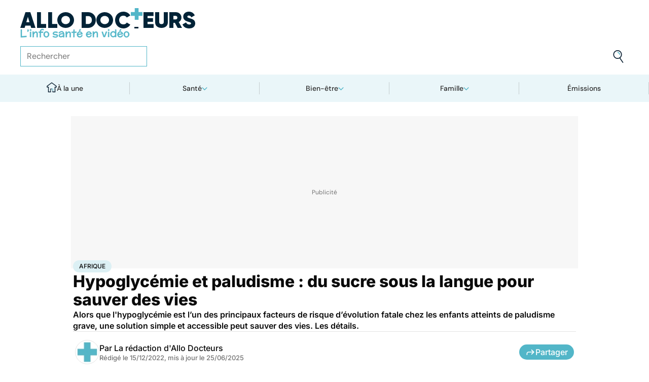

--- FILE ---
content_type: image/svg+xml
request_url: https://www.allodocteurs.fr/_app/immutable/assets/logo.DCf6LNPi.svg
body_size: 1648
content:
<svg width="346px" height="40px" viewBox="0 0 346 40" version="1.1" xmlns="http://www.w3.org/2000/svg" xmlns:xlink="http://www.w3.org/1999/xlink"><g stroke="none" stroke-width="1" fill="none" fill-rule="evenodd"><g transform="translate(-86.000000, 0.000000)" fill-rule="nonzero"><g transform="translate(86.000000, 0.000000)"><path d="M20.1626579,34.5271429 L9.8892542,34.5271429 L8.56549576,39 L0,39 L10.1903444,8 L19.80706,8 L30,39 L21.4864163,39 L20.1626579,34.5271429 Z M18.132895,27.7097479 L15.0025956,17.1723529 L11.9138259,27.7097479 L18.132895,27.7097479 Z" fill="#002337"></path><polygon fill="#002337" points="51 31.3411765 51 39 33 39 33 8 40.6725032 8 40.6725032 31.3359664"></polygon><polygon fill="#002337" points="73 31.3411765 73 39 55 39 55 8 62.665313 8 62.665313 31.3359664"></polygon><path d="M73,23.5 C73,14.75 80.3295127,8 89.5,8 C98.6704873,8 106,14.75 106,23.5 C106,32.25 98.6704873,39 89.5,39 C80.3295127,39 73,32.255 73,23.5 Z M97.9986374,23.5 C97.9986374,18.75 94.3113979,15.4275 89.5,15.4275 C84.6886021,15.4275 81.0040077,18.7425 81.0040077,23.5 C81.0040077,28.2575 84.6886021,31.575 89.5,31.575 C94.3113979,31.575 98.0012825,28.26 98.0012825,23.5 L97.9986374,23.5 Z" fill="#002337"></path><polygon fill="#002337" points="263 31.562605 263 39 243 39 243 8 262.777749 8 262.777749 15.3957143 250.956596 15.3957143 250.956596 19.6914286 261.676951 19.6914286 261.676951 26.9855462 250.956596 26.9855462 250.956596 31.5469748"></polygon><path d="M266,28.3784251 L266,8 L274.078475,8 L274.078475,27.6412408 C274.078475,29.8094298 275.206754,31.4674566 278.501327,31.4674566 C281.795901,31.4674566 282.921525,29.819633 282.921525,27.6412408 L282.921525,8 L291,8 L291,28.3784251 C291,34.880441 285.764787,39 278.501327,39 C271.237868,39 266,34.880441 266,28.3784251 Z" fill="#002337"></path><path d="M304.907795,28.9940336 L302.03496,28.9940336 L302.03496,39 L294,39 L294,8 L306.568652,8 C312.940114,8 317.877799,12.4728571 317.877799,18.7171429 C317.877799,22.5231092 315.76542,25.7507563 312.536122,27.527395 L319,38.9895798 L310.381496,38.9895798 L304.907795,28.9940336 Z M302.03496,22.262605 L306.478876,22.262605 C308.45131,22.3068908 309.842839,20.8897479 309.842839,18.8109244 C309.842839,16.7737815 308.45131,15.3123529 306.478876,15.3123529 L302.03496,15.3123529 L302.03496,22.262605 Z" fill="#002337"></path><path d="M320,32.1301966 L326.92447,28.1075572 C328.056355,30.8194489 330.003196,32.3109894 333.172473,32.3109894 C336.024822,32.3109894 336.882391,31.2714309 336.882391,30.1840155 C336.882391,28.3760877 334.802386,27.8337093 330.772877,26.7037544 C325.792585,25.2574122 321.358261,22.7156784 321.358261,16.8080084 C321.358261,10.9003384 326.200064,7 332.357516,7 C337.606797,7 341.907958,9.48590074 344.126451,14.2317112 L337.335144,18.2197873 C336.341749,15.8694811 334.711836,14.6943281 332.402791,14.6943281 C330.410674,14.6943281 329.473208,15.6434902 329.473208,16.7734451 C329.473208,18.1745891 330.605092,18.9429584 334.906253,20.2058492 C339.793331,21.6521914 345,23.4601192 345,30.1042539 C345,36.3841444 340.110259,40 332.959412,40 C326.064238,39.9920238 321.675189,36.782952 320,32.1301966 Z" fill="#002337"></path><path d="M149,23.502605 C149,32.2711765 142.410524,39 133.767768,39 L121,39 L121,8 L133.767768,8 C142.41316,8.00521008 149,14.7366387 149,23.502605 Z M141.158524,23.502605 C141.158524,18.7666387 138.069378,15.6666387 133.778311,15.6666387 L129.255295,15.6666387 L129.255295,31.3411765 L133.780947,31.3411765 C138.069378,31.3411765 141.158524,28.2411765 141.158524,23.502605 Z" fill="#002337"></path><path d="M150,23.5 C150,14.75 157.327455,8 166.498677,8 C175.6699,8 183,14.75 183,23.5 C183,32.25 175.672545,39 166.498677,39 C157.32481,39 150,32.255 150,23.5 Z M174.997996,23.5 C174.997996,18.75 171.310461,15.4275 166.498677,15.4275 C161.686894,15.4275 158.002004,18.7425 158.002004,23.5 C158.002004,28.2575 161.689539,31.575 166.498677,31.575 C171.307816,31.575 174.997996,28.26 174.997996,23.5 Z" fill="#002337"></path><path d="M187,23.4893617 C187,14.1808511 193.872247,7 203.387665,7 C209.139207,7 214.259031,9.92553191 217,14.5053191 L210.035242,18.5292553 C208.82467,16.268617 206.30837,14.912234 203.387665,14.912234 C198.310132,14.912234 194.987665,18.4388298 194.987665,23.5 C194.987665,28.5611702 198.310132,32.0904255 203.387665,32.0904255 C206.295154,32.0904255 208.82467,30.7340426 210.035242,28.4281915 L217,32.4973404 C214.259031,37.0611702 209.184141,40 203.387665,40 C193.87489,39.9893617 187,32.8031915 187,23.4893617 Z" fill="#002337"></path><polygon fill="#002337" points="225 37 233 37 233 40 225 40"></polygon><polygon fill="#52B6C8" points="241 15.3000445 233.300045 15.3000445 233.300045 23 225.697395 23 225.697395 15.3000445 218 15.3000445 218 7.69739479 225.697395 7.69739479 225.697395 0 233.300045 0 233.300045 7.69739479 241 7.69739479"></polygon></g></g></g></svg>